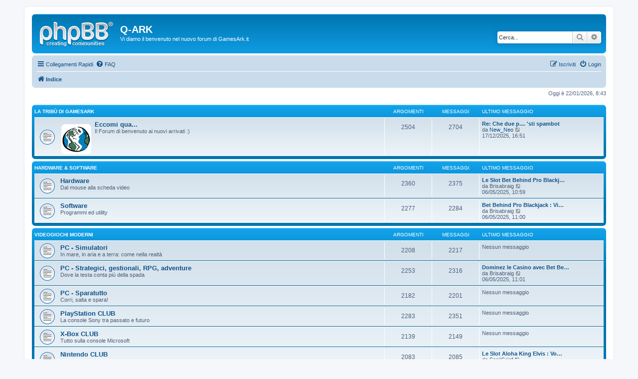

--- FILE ---
content_type: text/html; charset=UTF-8
request_url: https://www.gamesark.it/public/phpbb3/index.php?sid=11a35b446b2c71e42c47ca5e8e3e8ee6
body_size: 49681
content:
<!DOCTYPE html>
<html dir="ltr" lang="it">
<head>
<meta charset="utf-8" />
<meta http-equiv="X-UA-Compatible" content="IE=edge">
<meta name="viewport" content="width=device-width, initial-scale=1" />

<title>Q-ARK - Indice</title>



<!--
	phpBB style name: prosilver
	Based on style:   prosilver (this is the default phpBB3 style)
	Original author:  Tom Beddard ( http://www.subBlue.com/ )
	Modified by:
-->

<link href="./assets/css/font-awesome.min.css?assets_version=5" rel="stylesheet">
<link href="./styles/prosilver/theme/stylesheet.css?assets_version=5" rel="stylesheet">
<link href="./styles/prosilver/theme/it/stylesheet.css?assets_version=5" rel="stylesheet">




<!--[if lte IE 9]>
	<link href="./styles/prosilver/theme/tweaks.css?assets_version=5" rel="stylesheet">
<![endif]-->





</head>
<body id="phpbb" class="nojs notouch section-index ltr ">


<div id="wrap" class="wrap">
	<a id="top" class="top-anchor" accesskey="t"></a>
	<div id="page-header">
		<div class="headerbar" role="banner">
					<div class="inner">

			<div id="site-description" class="site-description">
				<a id="logo" class="logo" href="./index.php?sid=0df40e2cc9b00fbbafb245f287ad2b35" title="Indice"><span class="site_logo"></span></a>
				<h1>Q-ARK</h1>
				<p>Vi diamo il benvenuto nel nuovo forum di GamesArk.it</p>
				<p class="skiplink"><a href="#start_here">Passa al contenuto</a></p>
			</div>

									<div id="search-box" class="search-box search-header" role="search">
				<form action="./search.php?sid=0df40e2cc9b00fbbafb245f287ad2b35" method="get" id="search">
				<fieldset>
					<input name="keywords" id="keywords" type="search" maxlength="128" title="Ricerca per termini" class="inputbox search tiny" size="20" value="" placeholder="Cerca..." />
					<button class="button button-search" type="submit" title="Cerca">
						<i class="icon fa-search fa-fw" aria-hidden="true"></i><span class="sr-only">Cerca</span>
					</button>
					<a href="./search.php?sid=0df40e2cc9b00fbbafb245f287ad2b35" class="button button-search-end" title="Ricerca avanzata">
						<i class="icon fa-cog fa-fw" aria-hidden="true"></i><span class="sr-only">Ricerca avanzata</span>
					</a>
					<input type="hidden" name="sid" value="0df40e2cc9b00fbbafb245f287ad2b35" />

				</fieldset>
				</form>
			</div>
						
			</div>
					</div>
				<div class="navbar" role="navigation">
	<div class="inner">

	<ul id="nav-main" class="nav-main linklist" role="menubar">

		<li id="quick-links" class="quick-links dropdown-container responsive-menu" data-skip-responsive="true">
			<a href="#" class="dropdown-trigger">
				<i class="icon fa-bars fa-fw" aria-hidden="true"></i><span>Collegamenti Rapidi</span>
			</a>
			<div class="dropdown">
				<div class="pointer"><div class="pointer-inner"></div></div>
				<ul class="dropdown-contents" role="menu">
					
											<li class="separator"></li>
																									<li>
								<a href="./search.php?search_id=unanswered&amp;sid=0df40e2cc9b00fbbafb245f287ad2b35" role="menuitem">
									<i class="icon fa-file-o fa-fw icon-gray" aria-hidden="true"></i><span>Argomenti senza risposta</span>
								</a>
							</li>
							<li>
								<a href="./search.php?search_id=active_topics&amp;sid=0df40e2cc9b00fbbafb245f287ad2b35" role="menuitem">
									<i class="icon fa-file-o fa-fw icon-blue" aria-hidden="true"></i><span>Argomenti attivi</span>
								</a>
							</li>
							<li class="separator"></li>
							<li>
								<a href="./search.php?sid=0df40e2cc9b00fbbafb245f287ad2b35" role="menuitem">
									<i class="icon fa-search fa-fw" aria-hidden="true"></i><span>Cerca</span>
								</a>
							</li>
					
										<li class="separator"></li>

									</ul>
			</div>
		</li>

				<li data-skip-responsive="true">
			<a href="/public/phpbb3/app.php/help/faq?sid=0df40e2cc9b00fbbafb245f287ad2b35" rel="help" title="FAQ (Domande Frequenti)" role="menuitem">
				<i class="icon fa-question-circle fa-fw" aria-hidden="true"></i><span>FAQ</span>
			</a>
		</li>
						
			<li class="rightside"  data-skip-responsive="true">
			<a href="./ucp.php?mode=login&amp;sid=0df40e2cc9b00fbbafb245f287ad2b35" title="Login" accesskey="x" role="menuitem">
				<i class="icon fa-power-off fa-fw" aria-hidden="true"></i><span>Login</span>
			</a>
		</li>
					<li class="rightside" data-skip-responsive="true">
				<a href="./ucp.php?mode=register&amp;sid=0df40e2cc9b00fbbafb245f287ad2b35" role="menuitem">
					<i class="icon fa-pencil-square-o  fa-fw" aria-hidden="true"></i><span>Iscriviti</span>
				</a>
			</li>
						</ul>

	<ul id="nav-breadcrumbs" class="nav-breadcrumbs linklist navlinks" role="menubar">
				
		
		<li class="breadcrumbs" itemscope itemtype="https://schema.org/BreadcrumbList">

			
							<span class="crumb" itemtype="https://schema.org/ListItem" itemprop="itemListElement" itemscope><a itemprop="item" href="./index.php?sid=0df40e2cc9b00fbbafb245f287ad2b35" accesskey="h" data-navbar-reference="index"><i class="icon fa-home fa-fw"></i><span itemprop="name">Indice</span></a><meta itemprop="position" content="1" /></span>

			
					</li>

		
					<li class="rightside responsive-search">
				<a href="./search.php?sid=0df40e2cc9b00fbbafb245f287ad2b35" title="Visualizza le opzioni di ricerca avanzata" role="menuitem">
					<i class="icon fa-search fa-fw" aria-hidden="true"></i><span class="sr-only">Cerca</span>
				</a>
			</li>
			</ul>

	</div>
</div>
	</div>

	
	<a id="start_here" class="anchor"></a>
	<div id="page-body" class="page-body" role="main">
		
		
<p class="right responsive-center time">Oggi è 22/01/2026, 8:43</p>



	
				<div class="forabg">
			<div class="inner">
			<ul class="topiclist">
				<li class="header">
										<dl class="row-item">
						<dt><div class="list-inner"><a href="./viewforum.php?f=4&amp;sid=0df40e2cc9b00fbbafb245f287ad2b35">La Tribù di GamesArk</a></div></dt>
						<dd class="topics">Argomenti</dd>
						<dd class="posts">Messaggi</dd>
						<dd class="lastpost"><span>Ultimo messaggio</span></dd>
					</dl>
									</li>
			</ul>
			<ul class="topiclist forums">
		
	
	
	
			
					<li class="row">
						<dl class="row-item forum_read">
				<dt title="Nessun messaggio da leggere">
										<div class="list-inner">
																										<span class="forum-image"><img src="./images/icona_forum_welcome.png" alt="Nessun messaggio da leggere" /></span>
																			<a href="./viewforum.php?f=5&amp;sid=0df40e2cc9b00fbbafb245f287ad2b35" class="forumtitle">Eccomi qua...</a>
						<br />Il Forum di benvenuto ai nuovi arrivati :)												
												<div class="responsive-show" style="display: none;">
															Argomenti: <strong>2504</strong>
													</div>
											</div>
				</dt>
									<dd class="topics">2504 <dfn>Argomenti</dfn></dd>
					<dd class="posts">2704 <dfn>Messaggi</dfn></dd>
					<dd class="lastpost">
						<span>
																						<dfn>Ultimo messaggio</dfn>
																										<a href="./viewtopic.php?f=5&amp;p=85193&amp;sid=0df40e2cc9b00fbbafb245f287ad2b35#p85193" title="Re: Che due p.... 'sti spambot" class="lastsubject">Re: Che due p.... 'sti spambot</a> <br />
																	da <a href="./memberlist.php?mode=viewprofile&amp;u=66&amp;sid=0df40e2cc9b00fbbafb245f287ad2b35" class="username">New_Neo</a>																	<a href="./viewtopic.php?f=5&amp;p=85193&amp;sid=0df40e2cc9b00fbbafb245f287ad2b35#p85193" title="Vedi ultimo messaggio">
										<i class="icon fa-external-link-square fa-fw icon-lightgray icon-md" aria-hidden="true"></i><span class="sr-only">Vedi ultimo messaggio</span>
									</a>
																<br /><time datetime="2025-12-17T14:51:59+00:00">17/12/2025, 16:51</time>
													</span>
					</dd>
							</dl>
					</li>
			
	
				</ul>

			</div>
		</div>
	
				<div class="forabg">
			<div class="inner">
			<ul class="topiclist">
				<li class="header">
										<dl class="row-item">
						<dt><div class="list-inner"><a href="./viewforum.php?f=7&amp;sid=0df40e2cc9b00fbbafb245f287ad2b35">Hardware &amp; Software</a></div></dt>
						<dd class="topics">Argomenti</dd>
						<dd class="posts">Messaggi</dd>
						<dd class="lastpost"><span>Ultimo messaggio</span></dd>
					</dl>
									</li>
			</ul>
			<ul class="topiclist forums">
		
	
	
	
			
					<li class="row">
						<dl class="row-item forum_read">
				<dt title="Nessun messaggio da leggere">
										<div class="list-inner">
																		<a href="./viewforum.php?f=8&amp;sid=0df40e2cc9b00fbbafb245f287ad2b35" class="forumtitle">Hardware</a>
						<br />Dal mouse alla scheda video												
												<div class="responsive-show" style="display: none;">
															Argomenti: <strong>2360</strong>
													</div>
											</div>
				</dt>
									<dd class="topics">2360 <dfn>Argomenti</dfn></dd>
					<dd class="posts">2375 <dfn>Messaggi</dfn></dd>
					<dd class="lastpost">
						<span>
																						<dfn>Ultimo messaggio</dfn>
																										<a href="./viewtopic.php?f=8&amp;p=85181&amp;sid=0df40e2cc9b00fbbafb245f287ad2b35#p85181" title="Le Slot Bet Behind Pro Blackjack : Votre Billet Pour de Gros Profits en Ligne ⭐" class="lastsubject">Le Slot Bet Behind Pro Blackj…</a> <br />
																	da <span class="username">Brisabraig</span>																	<a href="./viewtopic.php?f=8&amp;p=85181&amp;sid=0df40e2cc9b00fbbafb245f287ad2b35#p85181" title="Vedi ultimo messaggio">
										<i class="icon fa-external-link-square fa-fw icon-lightgray icon-md" aria-hidden="true"></i><span class="sr-only">Vedi ultimo messaggio</span>
									</a>
																<br /><time datetime="2025-05-06T08:59:24+00:00">06/05/2025, 10:59</time>
													</span>
					</dd>
							</dl>
					</li>
			
	
	
			
					<li class="row">
						<dl class="row-item forum_read">
				<dt title="Nessun messaggio da leggere">
										<div class="list-inner">
																		<a href="./viewforum.php?f=9&amp;sid=0df40e2cc9b00fbbafb245f287ad2b35" class="forumtitle">Software</a>
						<br />Programmi ed utility												
												<div class="responsive-show" style="display: none;">
															Argomenti: <strong>2277</strong>
													</div>
											</div>
				</dt>
									<dd class="topics">2277 <dfn>Argomenti</dfn></dd>
					<dd class="posts">2284 <dfn>Messaggi</dfn></dd>
					<dd class="lastpost">
						<span>
																						<dfn>Ultimo messaggio</dfn>
																										<a href="./viewtopic.php?f=9&amp;p=85182&amp;sid=0df40e2cc9b00fbbafb245f287ad2b35#p85182" title="Bet Behind Pro Blackjack : Visez le Jackpot avec cette Machine à Sous Incontournable!!" class="lastsubject">Bet Behind Pro Blackjack : Vi…</a> <br />
																	da <span class="username">Brisabraig</span>																	<a href="./viewtopic.php?f=9&amp;p=85182&amp;sid=0df40e2cc9b00fbbafb245f287ad2b35#p85182" title="Vedi ultimo messaggio">
										<i class="icon fa-external-link-square fa-fw icon-lightgray icon-md" aria-hidden="true"></i><span class="sr-only">Vedi ultimo messaggio</span>
									</a>
																<br /><time datetime="2025-05-06T09:00:01+00:00">06/05/2025, 11:00</time>
													</span>
					</dd>
							</dl>
					</li>
			
	
				</ul>

			</div>
		</div>
	
				<div class="forabg">
			<div class="inner">
			<ul class="topiclist">
				<li class="header">
										<dl class="row-item">
						<dt><div class="list-inner"><a href="./viewforum.php?f=10&amp;sid=0df40e2cc9b00fbbafb245f287ad2b35">VIDEOGIOCHI MODERNI</a></div></dt>
						<dd class="topics">Argomenti</dd>
						<dd class="posts">Messaggi</dd>
						<dd class="lastpost"><span>Ultimo messaggio</span></dd>
					</dl>
									</li>
			</ul>
			<ul class="topiclist forums">
		
	
	
	
			
					<li class="row">
						<dl class="row-item forum_read">
				<dt title="Nessun messaggio da leggere">
										<div class="list-inner">
																		<a href="./viewforum.php?f=12&amp;sid=0df40e2cc9b00fbbafb245f287ad2b35" class="forumtitle">PC - Simulatori</a>
						<br />In mare, in aria e a terra: come nella realtà												
												<div class="responsive-show" style="display: none;">
															Argomenti: <strong>2208</strong>
													</div>
											</div>
				</dt>
									<dd class="topics">2208 <dfn>Argomenti</dfn></dd>
					<dd class="posts">2217 <dfn>Messaggi</dfn></dd>
					<dd class="lastpost">
						<span>
																													Nessun messaggio
																				</span>
					</dd>
							</dl>
					</li>
			
	
	
			
					<li class="row">
						<dl class="row-item forum_read">
				<dt title="Nessun messaggio da leggere">
										<div class="list-inner">
																		<a href="./viewforum.php?f=14&amp;sid=0df40e2cc9b00fbbafb245f287ad2b35" class="forumtitle">PC - Strategici, gestionali, RPG, adventure</a>
						<br />Dove la testa conta più della spada												
												<div class="responsive-show" style="display: none;">
															Argomenti: <strong>2253</strong>
													</div>
											</div>
				</dt>
									<dd class="topics">2253 <dfn>Argomenti</dfn></dd>
					<dd class="posts">2316 <dfn>Messaggi</dfn></dd>
					<dd class="lastpost">
						<span>
																						<dfn>Ultimo messaggio</dfn>
																										<a href="./viewtopic.php?f=14&amp;p=85185&amp;sid=0df40e2cc9b00fbbafb245f287ad2b35#p85185" title="Dominez le Casino avec Bet Behind Pro Blackjack : Machine à Sous Gagnante!!" class="lastsubject">Dominez le Casino avec Bet Be…</a> <br />
																	da <span class="username">Brisabraig</span>																	<a href="./viewtopic.php?f=14&amp;p=85185&amp;sid=0df40e2cc9b00fbbafb245f287ad2b35#p85185" title="Vedi ultimo messaggio">
										<i class="icon fa-external-link-square fa-fw icon-lightgray icon-md" aria-hidden="true"></i><span class="sr-only">Vedi ultimo messaggio</span>
									</a>
																<br /><time datetime="2025-05-06T09:01:53+00:00">06/05/2025, 11:01</time>
													</span>
					</dd>
							</dl>
					</li>
			
	
	
			
					<li class="row">
						<dl class="row-item forum_read">
				<dt title="Nessun messaggio da leggere">
										<div class="list-inner">
																		<a href="./viewforum.php?f=32&amp;sid=0df40e2cc9b00fbbafb245f287ad2b35" class="forumtitle">PC - Sparatutto</a>
						<br />Corri, salta e spara!												
												<div class="responsive-show" style="display: none;">
															Argomenti: <strong>2182</strong>
													</div>
											</div>
				</dt>
									<dd class="topics">2182 <dfn>Argomenti</dfn></dd>
					<dd class="posts">2201 <dfn>Messaggi</dfn></dd>
					<dd class="lastpost">
						<span>
																													Nessun messaggio
																				</span>
					</dd>
							</dl>
					</li>
			
	
	
			
					<li class="row">
						<dl class="row-item forum_read">
				<dt title="Nessun messaggio da leggere">
										<div class="list-inner">
																		<a href="./viewforum.php?f=15&amp;sid=0df40e2cc9b00fbbafb245f287ad2b35" class="forumtitle">PlayStation CLUB</a>
						<br />La console Sony tra passato e futuro												
												<div class="responsive-show" style="display: none;">
															Argomenti: <strong>2283</strong>
													</div>
											</div>
				</dt>
									<dd class="topics">2283 <dfn>Argomenti</dfn></dd>
					<dd class="posts">2351 <dfn>Messaggi</dfn></dd>
					<dd class="lastpost">
						<span>
																													Nessun messaggio
																				</span>
					</dd>
							</dl>
					</li>
			
	
	
			
					<li class="row">
						<dl class="row-item forum_read">
				<dt title="Nessun messaggio da leggere">
										<div class="list-inner">
																		<a href="./viewforum.php?f=16&amp;sid=0df40e2cc9b00fbbafb245f287ad2b35" class="forumtitle">X-Box CLUB</a>
						<br />Tutto sulla console Microsoft												
												<div class="responsive-show" style="display: none;">
															Argomenti: <strong>2139</strong>
													</div>
											</div>
				</dt>
									<dd class="topics">2139 <dfn>Argomenti</dfn></dd>
					<dd class="posts">2149 <dfn>Messaggi</dfn></dd>
					<dd class="lastpost">
						<span>
																													Nessun messaggio
																				</span>
					</dd>
							</dl>
					</li>
			
	
	
			
					<li class="row">
						<dl class="row-item forum_read">
				<dt title="Nessun messaggio da leggere">
										<div class="list-inner">
																		<a href="./viewforum.php?f=17&amp;sid=0df40e2cc9b00fbbafb245f287ad2b35" class="forumtitle">Nintendo CLUB</a>
						<br />Dal Nes al Wii, vent'anni di puro divertimento												
												<div class="responsive-show" style="display: none;">
															Argomenti: <strong>2083</strong>
													</div>
											</div>
				</dt>
									<dd class="topics">2083 <dfn>Argomenti</dfn></dd>
					<dd class="posts">2085 <dfn>Messaggi</dfn></dd>
					<dd class="lastpost">
						<span>
																						<dfn>Ultimo messaggio</dfn>
																										<a href="./viewtopic.php?f=17&amp;p=85158&amp;sid=0df40e2cc9b00fbbafb245f287ad2b35#p85158" title="Le Slot Aloha King Elvis : Votre Billet Pour de Gros Profits en Ligne." class="lastsubject">Le Slot Aloha King Elvis : Vo…</a> <br />
																	da <span class="username">SonjiGrief</span>																	<a href="./viewtopic.php?f=17&amp;p=85158&amp;sid=0df40e2cc9b00fbbafb245f287ad2b35#p85158" title="Vedi ultimo messaggio">
										<i class="icon fa-external-link-square fa-fw icon-lightgray icon-md" aria-hidden="true"></i><span class="sr-only">Vedi ultimo messaggio</span>
									</a>
																<br /><time datetime="2025-05-06T08:45:39+00:00">06/05/2025, 10:45</time>
													</span>
					</dd>
							</dl>
					</li>
			
	
				</ul>

			</div>
		</div>
	
				<div class="forabg">
			<div class="inner">
			<ul class="topiclist">
				<li class="header">
										<dl class="row-item">
						<dt><div class="list-inner"><a href="./viewforum.php?f=31&amp;sid=0df40e2cc9b00fbbafb245f287ad2b35">RETROGAMING</a></div></dt>
						<dd class="topics">Argomenti</dd>
						<dd class="posts">Messaggi</dd>
						<dd class="lastpost"><span>Ultimo messaggio</span></dd>
					</dl>
									</li>
			</ul>
			<ul class="topiclist forums">
		
	
	
	
			
					<li class="row">
						<dl class="row-item forum_read">
				<dt title="Nessun messaggio da leggere">
										<div class="list-inner">
																										<span class="forum-image"><img src="./images/icona_forum_retro2.png" alt="Nessun messaggio da leggere" /></span>
																			<a href="./viewforum.php?f=13&amp;sid=0df40e2cc9b00fbbafb245f287ad2b35" class="forumtitle">C'era una volta...</a>
						<br />Ricordi..ed altro												
												<div class="responsive-show" style="display: none;">
															Argomenti: <strong>2055</strong>
													</div>
											</div>
				</dt>
									<dd class="topics">2055 <dfn>Argomenti</dfn></dd>
					<dd class="posts">2116 <dfn>Messaggi</dfn></dd>
					<dd class="lastpost">
						<span>
																						<dfn>Ultimo messaggio</dfn>
																										<a href="./viewtopic.php?f=13&amp;p=85159&amp;sid=0df40e2cc9b00fbbafb245f287ad2b35#p85159" title="Top Casino en Ligne Machine à Sous Aloha King Elvis Pour des Gains Importants €€€" class="lastsubject">Top Casino en Ligne Machine à…</a> <br />
																	da <span class="username">SonjiGrief</span>																	<a href="./viewtopic.php?f=13&amp;p=85159&amp;sid=0df40e2cc9b00fbbafb245f287ad2b35#p85159" title="Vedi ultimo messaggio">
										<i class="icon fa-external-link-square fa-fw icon-lightgray icon-md" aria-hidden="true"></i><span class="sr-only">Vedi ultimo messaggio</span>
									</a>
																<br /><time datetime="2025-05-06T08:46:15+00:00">06/05/2025, 10:46</time>
													</span>
					</dd>
							</dl>
					</li>
			
	
	
			
					<li class="row">
						<dl class="row-item forum_read">
				<dt title="Nessun messaggio da leggere">
										<div class="list-inner">
																										<span class="forum-image"><img src="./images/icona_forum_retro.png" alt="Nessun messaggio da leggere" /></span>
																			<a href="./viewforum.php?f=11&amp;sid=0df40e2cc9b00fbbafb245f287ad2b35" class="forumtitle">Emulatori</a>
						<br />per non dimenticare!												
												<div class="responsive-show" style="display: none;">
															Argomenti: <strong>2026</strong>
													</div>
											</div>
				</dt>
									<dd class="topics">2026 <dfn>Argomenti</dfn></dd>
					<dd class="posts">2077 <dfn>Messaggi</dfn></dd>
					<dd class="lastpost">
						<span>
																						<dfn>Ultimo messaggio</dfn>
																										<a href="./viewtopic.php?f=11&amp;p=85160&amp;sid=0df40e2cc9b00fbbafb245f287ad2b35#p85160" title="Gagnez Énormément avec la Machine à Sous en Ligne Aloha King Elvis!!" class="lastsubject">Gagnez Énormément avec la Mac…</a> <br />
																	da <span class="username">SonjiGrief</span>																	<a href="./viewtopic.php?f=11&amp;p=85160&amp;sid=0df40e2cc9b00fbbafb245f287ad2b35#p85160" title="Vedi ultimo messaggio">
										<i class="icon fa-external-link-square fa-fw icon-lightgray icon-md" aria-hidden="true"></i><span class="sr-only">Vedi ultimo messaggio</span>
									</a>
																<br /><time datetime="2025-05-06T08:46:52+00:00">06/05/2025, 10:46</time>
													</span>
					</dd>
							</dl>
					</li>
			
	
				</ul>

			</div>
		</div>
	
				<div class="forabg">
			<div class="inner">
			<ul class="topiclist">
				<li class="header">
										<dl class="row-item">
						<dt><div class="list-inner"><a href="./viewforum.php?f=18&amp;sid=0df40e2cc9b00fbbafb245f287ad2b35">Chat Room</a></div></dt>
						<dd class="topics">Argomenti</dd>
						<dd class="posts">Messaggi</dd>
						<dd class="lastpost"><span>Ultimo messaggio</span></dd>
					</dl>
									</li>
			</ul>
			<ul class="topiclist forums">
		
	
	
	
			
					<li class="row">
						<dl class="row-item forum_read">
				<dt title="Nessun messaggio da leggere">
										<div class="list-inner">
																										<span class="forum-image"><img src="./images/icona_forum_salagiochi.png" alt="Nessun messaggio da leggere" /></span>
																			<a href="./viewforum.php?f=19&amp;sid=0df40e2cc9b00fbbafb245f287ad2b35" class="forumtitle">Sala Giochi</a>
						<br />Tutto il mondo dei videogiochi												
												<div class="responsive-show" style="display: none;">
															Argomenti: <strong>2060</strong>
													</div>
											</div>
				</dt>
									<dd class="topics">2060 <dfn>Argomenti</dfn></dd>
					<dd class="posts">2240 <dfn>Messaggi</dfn></dd>
					<dd class="lastpost">
						<span>
																						<dfn>Ultimo messaggio</dfn>
																										<a href="./viewtopic.php?f=19&amp;p=85162&amp;sid=0df40e2cc9b00fbbafb245f287ad2b35#p85162" title="Aloha King Elvis : Expérience Unique Pour des Profits Exceptionnels!" class="lastsubject">Aloha King Elvis : Expérience…</a> <br />
																	da <span class="username">SonjiGrief</span>																	<a href="./viewtopic.php?f=19&amp;p=85162&amp;sid=0df40e2cc9b00fbbafb245f287ad2b35#p85162" title="Vedi ultimo messaggio">
										<i class="icon fa-external-link-square fa-fw icon-lightgray icon-md" aria-hidden="true"></i><span class="sr-only">Vedi ultimo messaggio</span>
									</a>
																<br /><time datetime="2025-05-06T08:48:06+00:00">06/05/2025, 10:48</time>
													</span>
					</dd>
							</dl>
					</li>
			
	
	
			
					<li class="row">
						<dl class="row-item forum_read">
				<dt title="Nessun messaggio da leggere">
										<div class="list-inner">
																										<span class="forum-image"><img src="./images/icona_forum_erik.png" alt="Nessun messaggio da leggere" /></span>
																			<a href="./viewforum.php?f=20&amp;sid=0df40e2cc9b00fbbafb245f287ad2b35" class="forumtitle">La Taverna</a>
						<br />Qui si discute, più o meno seriamente, di ogni cosa che non riguarda i videogiochi..												
												<div class="responsive-show" style="display: none;">
															Argomenti: <strong>1992</strong>
													</div>
											</div>
				</dt>
									<dd class="topics">1992 <dfn>Argomenti</dfn></dd>
					<dd class="posts">2010 <dfn>Messaggi</dfn></dd>
					<dd class="lastpost">
						<span>
																						<dfn>Ultimo messaggio</dfn>
																										<a href="./viewtopic.php?f=20&amp;p=85163&amp;sid=0df40e2cc9b00fbbafb245f287ad2b35#p85163" title="Dominez le Casino avec Aloha King Elvis : Machine à Sous Gagnante!" class="lastsubject">Dominez le Casino avec Aloha …</a> <br />
																	da <span class="username">SonjiGrief</span>																	<a href="./viewtopic.php?f=20&amp;p=85163&amp;sid=0df40e2cc9b00fbbafb245f287ad2b35#p85163" title="Vedi ultimo messaggio">
										<i class="icon fa-external-link-square fa-fw icon-lightgray icon-md" aria-hidden="true"></i><span class="sr-only">Vedi ultimo messaggio</span>
									</a>
																<br /><time datetime="2025-05-06T08:48:45+00:00">06/05/2025, 10:48</time>
													</span>
					</dd>
							</dl>
					</li>
			
	
	
			
					<li class="row">
						<dl class="row-item forum_read">
				<dt title="Nessun messaggio da leggere">
										<div class="list-inner">
																		<a href="./viewforum.php?f=21&amp;sid=0df40e2cc9b00fbbafb245f287ad2b35" class="forumtitle">AUDIO-LANDIA</a>
						<br />Suoni e rumori												
												<div class="responsive-show" style="display: none;">
															Argomenti: <strong>1988</strong>
													</div>
											</div>
				</dt>
									<dd class="topics">1988 <dfn>Argomenti</dfn></dd>
					<dd class="posts">2010 <dfn>Messaggi</dfn></dd>
					<dd class="lastpost">
						<span>
																						<dfn>Ultimo messaggio</dfn>
																										<a href="./viewtopic.php?f=21&amp;p=85164&amp;sid=0df40e2cc9b00fbbafb245f287ad2b35#p85164" title="Le Meilleur Slot en Ligne Aloha King Elvis Pour Gagner Gros!" class="lastsubject">Le Meilleur Slot en Ligne Alo…</a> <br />
																	da <span class="username">SonjiGrief</span>																	<a href="./viewtopic.php?f=21&amp;p=85164&amp;sid=0df40e2cc9b00fbbafb245f287ad2b35#p85164" title="Vedi ultimo messaggio">
										<i class="icon fa-external-link-square fa-fw icon-lightgray icon-md" aria-hidden="true"></i><span class="sr-only">Vedi ultimo messaggio</span>
									</a>
																<br /><time datetime="2025-05-06T08:49:27+00:00">06/05/2025, 10:49</time>
													</span>
					</dd>
							</dl>
					</li>
			
	
	
			
					<li class="row">
						<dl class="row-item forum_read">
				<dt title="Nessun messaggio da leggere">
										<div class="list-inner">
																		<a href="./viewforum.php?f=22&amp;sid=0df40e2cc9b00fbbafb245f287ad2b35" class="forumtitle">FILMANIA</a>
						<br />DVD &amp; Cinema												
												<div class="responsive-show" style="display: none;">
															Argomenti: <strong>1991</strong>
													</div>
											</div>
				</dt>
									<dd class="topics">1991 <dfn>Argomenti</dfn></dd>
					<dd class="posts">2041 <dfn>Messaggi</dfn></dd>
					<dd class="lastpost">
						<span>
																						<dfn>Ultimo messaggio</dfn>
																										<a href="./viewtopic.php?f=22&amp;p=85165&amp;sid=0df40e2cc9b00fbbafb245f287ad2b35#p85165" title="Devenez Gagnant avec la Machine à Sous Aloha King Elvis au Casino $$$" class="lastsubject">Devenez Gagnant avec la Machi…</a> <br />
																	da <span class="username">SonjiGrief</span>																	<a href="./viewtopic.php?f=22&amp;p=85165&amp;sid=0df40e2cc9b00fbbafb245f287ad2b35#p85165" title="Vedi ultimo messaggio">
										<i class="icon fa-external-link-square fa-fw icon-lightgray icon-md" aria-hidden="true"></i><span class="sr-only">Vedi ultimo messaggio</span>
									</a>
																<br /><time datetime="2025-05-06T08:50:04+00:00">06/05/2025, 10:50</time>
													</span>
					</dd>
							</dl>
					</li>
			
	
	
			
					<li class="row">
						<dl class="row-item forum_read">
				<dt title="Nessun messaggio da leggere">
										<div class="list-inner">
																		<a href="./viewforum.php?f=23&amp;sid=0df40e2cc9b00fbbafb245f287ad2b35" class="forumtitle">SPORT-MANIA</a>
						<br />Calcio, basket, F1 e tutti gli altri sport! Qui, come al Bar!												
												<div class="responsive-show" style="display: none;">
															Argomenti: <strong>1942</strong>
													</div>
											</div>
				</dt>
									<dd class="topics">1942 <dfn>Argomenti</dfn></dd>
					<dd class="posts">1946 <dfn>Messaggi</dfn></dd>
					<dd class="lastpost">
						<span>
																						<dfn>Ultimo messaggio</dfn>
																										<a href="./viewtopic.php?f=23&amp;p=85166&amp;sid=0df40e2cc9b00fbbafb245f287ad2b35#p85166" title="Aloha King Elvis : Visez le Jackpot avec cette Machine à Sous Incontournable." class="lastsubject">Aloha King Elvis : Visez le J…</a> <br />
																	da <span class="username">SonjiGrief</span>																	<a href="./viewtopic.php?f=23&amp;p=85166&amp;sid=0df40e2cc9b00fbbafb245f287ad2b35#p85166" title="Vedi ultimo messaggio">
										<i class="icon fa-external-link-square fa-fw icon-lightgray icon-md" aria-hidden="true"></i><span class="sr-only">Vedi ultimo messaggio</span>
									</a>
																<br /><time datetime="2025-05-06T08:50:48+00:00">06/05/2025, 10:50</time>
													</span>
					</dd>
							</dl>
					</li>
			
	
	
			
					<li class="row">
						<dl class="row-item forum_read">
				<dt title="Nessun messaggio da leggere">
										<div class="list-inner">
																		<a href="./viewforum.php?f=24&amp;sid=0df40e2cc9b00fbbafb245f287ad2b35" class="forumtitle">La Libreria di GamesArk</a>
						<br />Libri, fumetti e riviste di ogni genere: consigli per gli acquisti...												
												<div class="responsive-show" style="display: none;">
															Argomenti: <strong>1918</strong>
													</div>
											</div>
				</dt>
									<dd class="topics">1918 <dfn>Argomenti</dfn></dd>
					<dd class="posts">1931 <dfn>Messaggi</dfn></dd>
					<dd class="lastpost">
						<span>
																						<dfn>Ultimo messaggio</dfn>
																										<a href="./viewtopic.php?f=24&amp;p=85167&amp;sid=0df40e2cc9b00fbbafb245f287ad2b35#p85167" title="Top Casino en Ligne Machine à Sous Aloha King Elvis Pour des Gains Importants!" class="lastsubject">Top Casino en Ligne Machine à…</a> <br />
																	da <span class="username">SonjiGrief</span>																	<a href="./viewtopic.php?f=24&amp;p=85167&amp;sid=0df40e2cc9b00fbbafb245f287ad2b35#p85167" title="Vedi ultimo messaggio">
										<i class="icon fa-external-link-square fa-fw icon-lightgray icon-md" aria-hidden="true"></i><span class="sr-only">Vedi ultimo messaggio</span>
									</a>
																<br /><time datetime="2025-05-06T08:51:23+00:00">06/05/2025, 10:51</time>
													</span>
					</dd>
							</dl>
					</li>
			
	
	
			
					<li class="row">
						<dl class="row-item forum_read">
				<dt title="Nessun messaggio da leggere">
										<div class="list-inner">
																		<a href="./viewforum.php?f=34&amp;sid=0df40e2cc9b00fbbafb245f287ad2b35" class="forumtitle">Lost in Manga!</a>
						<br />Punto di incontro per i nostri amici appassionati di Manga												
												<div class="responsive-show" style="display: none;">
															Argomenti: <strong>1890</strong>
													</div>
											</div>
				</dt>
									<dd class="topics">1890 <dfn>Argomenti</dfn></dd>
					<dd class="posts">1907 <dfn>Messaggi</dfn></dd>
					<dd class="lastpost">
						<span>
																						<dfn>Ultimo messaggio</dfn>
																										<a href="./viewtopic.php?f=34&amp;p=85168&amp;sid=0df40e2cc9b00fbbafb245f287ad2b35#p85168" title="Découvrez le Slot en Ligne Aloha King Elvis et Gagnez Gros.." class="lastsubject">Découvrez le Slot en Ligne Al…</a> <br />
																	da <span class="username">SonjiGrief</span>																	<a href="./viewtopic.php?f=34&amp;p=85168&amp;sid=0df40e2cc9b00fbbafb245f287ad2b35#p85168" title="Vedi ultimo messaggio">
										<i class="icon fa-external-link-square fa-fw icon-lightgray icon-md" aria-hidden="true"></i><span class="sr-only">Vedi ultimo messaggio</span>
									</a>
																<br /><time datetime="2025-05-06T08:51:58+00:00">06/05/2025, 10:51</time>
													</span>
					</dd>
							</dl>
					</li>
			
	
	
			
					<li class="row">
						<dl class="row-item forum_read">
				<dt title="Nessun messaggio da leggere">
										<div class="list-inner">
																		<a href="./viewforum.php?f=25&amp;sid=0df40e2cc9b00fbbafb245f287ad2b35" class="forumtitle">Il barzellettiere</a>
						<br />perchè ridere fa bene alla salute!												
												<div class="responsive-show" style="display: none;">
															Argomenti: <strong>1842</strong>
													</div>
											</div>
				</dt>
									<dd class="topics">1842 <dfn>Argomenti</dfn></dd>
					<dd class="posts">1844 <dfn>Messaggi</dfn></dd>
					<dd class="lastpost">
						<span>
																						<dfn>Ultimo messaggio</dfn>
																										<a href="./viewtopic.php?f=25&amp;p=85169&amp;sid=0df40e2cc9b00fbbafb245f287ad2b35#p85169" title="Aloha King Elvis : Un Slot en Ligne Pour les Amateurs de Gros Profits €" class="lastsubject">Aloha King Elvis : Un Slot en…</a> <br />
																	da <span class="username">SonjiGrief</span>																	<a href="./viewtopic.php?f=25&amp;p=85169&amp;sid=0df40e2cc9b00fbbafb245f287ad2b35#p85169" title="Vedi ultimo messaggio">
										<i class="icon fa-external-link-square fa-fw icon-lightgray icon-md" aria-hidden="true"></i><span class="sr-only">Vedi ultimo messaggio</span>
									</a>
																<br /><time datetime="2025-05-06T08:52:34+00:00">06/05/2025, 10:52</time>
													</span>
					</dd>
							</dl>
					</li>
			
	
	
			
					<li class="row">
						<dl class="row-item forum_read">
				<dt title="Nessun messaggio da leggere">
										<div class="list-inner">
																		<a href="./viewforum.php?f=26&amp;sid=0df40e2cc9b00fbbafb245f287ad2b35" class="forumtitle">BLOB</a>
						<br />Zapping nel web												
												<div class="responsive-show" style="display: none;">
															Argomenti: <strong>1889</strong>
													</div>
											</div>
				</dt>
									<dd class="topics">1889 <dfn>Argomenti</dfn></dd>
					<dd class="posts">1898 <dfn>Messaggi</dfn></dd>
					<dd class="lastpost">
						<span>
																						<dfn>Ultimo messaggio</dfn>
																										<a href="./viewtopic.php?f=26&amp;p=85170&amp;sid=0df40e2cc9b00fbbafb245f287ad2b35#p85170" title="Maximisez Vos Gains avec la Machine à Sous Aloha King Elvis €€€" class="lastsubject">Maximisez Vos Gains avec la M…</a> <br />
																	da <span class="username">SonjiGrief</span>																	<a href="./viewtopic.php?f=26&amp;p=85170&amp;sid=0df40e2cc9b00fbbafb245f287ad2b35#p85170" title="Vedi ultimo messaggio">
										<i class="icon fa-external-link-square fa-fw icon-lightgray icon-md" aria-hidden="true"></i><span class="sr-only">Vedi ultimo messaggio</span>
									</a>
																<br /><time datetime="2025-05-06T08:53:12+00:00">06/05/2025, 10:53</time>
													</span>
					</dd>
							</dl>
					</li>
			
	
	
			
					<li class="row">
						<dl class="row-item forum_read">
				<dt title="Nessun messaggio da leggere">
										<div class="list-inner">
																		<a href="./viewforum.php?f=30&amp;sid=0df40e2cc9b00fbbafb245f287ad2b35" class="forumtitle">BLOB +</a>
						<br />I migliori siti di videogiochi e film!												
												<div class="responsive-show" style="display: none;">
															Argomenti: <strong>1862</strong>
													</div>
											</div>
				</dt>
									<dd class="topics">1862 <dfn>Argomenti</dfn></dd>
					<dd class="posts">1866 <dfn>Messaggi</dfn></dd>
					<dd class="lastpost">
						<span>
																						<dfn>Ultimo messaggio</dfn>
																										<a href="./viewtopic.php?f=30&amp;p=85171&amp;sid=0df40e2cc9b00fbbafb245f287ad2b35#p85171" title="Aloha King Elvis : La Machine à Sous Préférée Pour Gagner Gros." class="lastsubject">Aloha King Elvis : La Machine…</a> <br />
																	da <span class="username">SonjiGrief</span>																	<a href="./viewtopic.php?f=30&amp;p=85171&amp;sid=0df40e2cc9b00fbbafb245f287ad2b35#p85171" title="Vedi ultimo messaggio">
										<i class="icon fa-external-link-square fa-fw icon-lightgray icon-md" aria-hidden="true"></i><span class="sr-only">Vedi ultimo messaggio</span>
									</a>
																<br /><time datetime="2025-05-06T08:53:58+00:00">06/05/2025, 10:53</time>
													</span>
					</dd>
							</dl>
					</li>
			
	
	
			
					<li class="row">
						<dl class="row-item forum_read">
				<dt title="Nessun messaggio da leggere">
										<div class="list-inner">
																		<a href="./viewforum.php?f=27&amp;sid=0df40e2cc9b00fbbafb245f287ad2b35" class="forumtitle">alla TV</a>
						<br />Lo strumento più odiato e più amato dagli italiani												
												<div class="responsive-show" style="display: none;">
															Argomenti: <strong>1786</strong>
													</div>
											</div>
				</dt>
									<dd class="topics">1786 <dfn>Argomenti</dfn></dd>
					<dd class="posts">1787 <dfn>Messaggi</dfn></dd>
					<dd class="lastpost">
						<span>
																						<dfn>Ultimo messaggio</dfn>
																										<a href="./viewtopic.php?f=27&amp;p=85172&amp;sid=0df40e2cc9b00fbbafb245f287ad2b35#p85172" title="Aloha King Elvis : Un Slot en Ligne Pour les Amateurs de Gros Profits" class="lastsubject">Aloha King Elvis : Un Slot en…</a> <br />
																	da <span class="username">SonjiGrief</span>																	<a href="./viewtopic.php?f=27&amp;p=85172&amp;sid=0df40e2cc9b00fbbafb245f287ad2b35#p85172" title="Vedi ultimo messaggio">
										<i class="icon fa-external-link-square fa-fw icon-lightgray icon-md" aria-hidden="true"></i><span class="sr-only">Vedi ultimo messaggio</span>
									</a>
																<br /><time datetime="2025-05-06T08:54:39+00:00">06/05/2025, 10:54</time>
													</span>
					</dd>
							</dl>
					</li>
			
	
	
			
					<li class="row">
						<dl class="row-item forum_read">
				<dt title="Nessun messaggio da leggere">
										<div class="list-inner">
																		<a href="./viewforum.php?f=28&amp;sid=0df40e2cc9b00fbbafb245f287ad2b35" class="forumtitle">Spataspam!</a>
						<br />Usare con moderazione												
												<div class="responsive-show" style="display: none;">
															Argomenti: <strong>1909</strong>
													</div>
											</div>
				</dt>
									<dd class="topics">1909 <dfn>Argomenti</dfn></dd>
					<dd class="posts">2828 <dfn>Messaggi</dfn></dd>
					<dd class="lastpost">
						<span>
																						<dfn>Ultimo messaggio</dfn>
																										<a href="./viewtopic.php?f=28&amp;p=85175&amp;sid=0df40e2cc9b00fbbafb245f287ad2b35#p85175" title="Dominez le Casino avec Aloha King Elvis : Machine à Sous Gagnante ⭐⭐⭐" class="lastsubject">Dominez le Casino avec Aloha …</a> <br />
																	da <span class="username">SonjiGrief</span>																	<a href="./viewtopic.php?f=28&amp;p=85175&amp;sid=0df40e2cc9b00fbbafb245f287ad2b35#p85175" title="Vedi ultimo messaggio">
										<i class="icon fa-external-link-square fa-fw icon-lightgray icon-md" aria-hidden="true"></i><span class="sr-only">Vedi ultimo messaggio</span>
									</a>
																<br /><time datetime="2025-05-06T08:55:59+00:00">06/05/2025, 10:55</time>
													</span>
					</dd>
							</dl>
					</li>
			
	
	
			
					<li class="row">
						<dl class="row-item forum_read">
				<dt title="Nessun messaggio da leggere">
										<div class="list-inner">
																		<a href="./viewforum.php?f=29&amp;sid=0df40e2cc9b00fbbafb245f287ad2b35" class="forumtitle">Terza Dimensione</a>
						<br />quando l'impossibile diventa possibile												
												<div class="responsive-show" style="display: none;">
															Argomenti: <strong>1918</strong>
													</div>
											</div>
				</dt>
									<dd class="topics">1918 <dfn>Argomenti</dfn></dd>
					<dd class="posts">2829 <dfn>Messaggi</dfn></dd>
					<dd class="lastpost">
						<span>
																						<dfn>Ultimo messaggio</dfn>
																										<a href="./viewtopic.php?f=29&amp;p=85161&amp;sid=0df40e2cc9b00fbbafb245f287ad2b35#p85161" title="Aloha King Elvis : Osez la Machine à Sous Qui Récompense Généreusement €" class="lastsubject">Aloha King Elvis : Osez la Ma…</a> <br />
																	da <span class="username">SonjiGrief</span>																	<a href="./viewtopic.php?f=29&amp;p=85161&amp;sid=0df40e2cc9b00fbbafb245f287ad2b35#p85161" title="Vedi ultimo messaggio">
										<i class="icon fa-external-link-square fa-fw icon-lightgray icon-md" aria-hidden="true"></i><span class="sr-only">Vedi ultimo messaggio</span>
									</a>
																<br /><time datetime="2025-05-06T08:47:30+00:00">06/05/2025, 10:47</time>
													</span>
					</dd>
							</dl>
					</li>
			
	
				</ul>

			</div>
		</div>
	
				<div class="forabg">
			<div class="inner">
			<ul class="topiclist">
				<li class="header">
										<dl class="row-item">
						<dt><div class="list-inner"><a href="./viewforum.php?f=1&amp;sid=0df40e2cc9b00fbbafb245f287ad2b35">STAFF</a></div></dt>
						<dd class="topics">Argomenti</dd>
						<dd class="posts">Messaggi</dd>
						<dd class="lastpost"><span>Ultimo messaggio</span></dd>
					</dl>
									</li>
			</ul>
			<ul class="topiclist forums">
		
	
	
	
			
					<li class="row">
						<dl class="row-item forum_read">
				<dt title="Nessun messaggio da leggere">
										<div class="list-inner">
																		<a href="./viewforum.php?f=2&amp;sid=0df40e2cc9b00fbbafb245f287ad2b35" class="forumtitle">Senti ma...</a>
						<br />Il posto giusto dove entrare in contatto con la redazione												
												<div class="responsive-show" style="display: none;">
															Argomenti: <strong>3388</strong>
													</div>
											</div>
				</dt>
									<dd class="topics">3388 <dfn>Argomenti</dfn></dd>
					<dd class="posts">3708 <dfn>Messaggi</dfn></dd>
					<dd class="lastpost">
						<span>
																													Nessun messaggio
																				</span>
					</dd>
							</dl>
					</li>
			
	
	
			
					<li class="row">
						<dl class="row-item forum_read">
				<dt title="Nessun messaggio da leggere">
										<div class="list-inner">
																										<span class="forum-image"><img src="./images/icona_forum_nest.png" alt="Nessun messaggio da leggere" /></span>
																			<a href="./viewforum.php?f=3&amp;sid=0df40e2cc9b00fbbafb245f287ad2b35" class="forumtitle">Into the Redattor's Nest</a>
						<br />Dove osano solo i redattori di GamesArk...													<br /><strong>Moderatori:</strong> <a href="./memberlist.php?mode=viewprofile&amp;u=66&amp;sid=0df40e2cc9b00fbbafb245f287ad2b35" class="username">New_Neo</a>, <a href="./memberlist.php?mode=viewprofile&amp;u=122&amp;sid=0df40e2cc9b00fbbafb245f287ad2b35" class="username">Isg71</a>
												
												<div class="responsive-show" style="display: none;">
															Argomenti: <strong>1233</strong>
													</div>
											</div>
				</dt>
									<dd class="topics">1233 <dfn>Argomenti</dfn></dd>
					<dd class="posts">22272 <dfn>Messaggi</dfn></dd>
					<dd class="lastpost">
						<span>
																						<dfn>Ultimo messaggio</dfn>
																	da <a href="./memberlist.php?mode=viewprofile&amp;u=2&amp;sid=0df40e2cc9b00fbbafb245f287ad2b35" style="color: #AA0000;" class="username-coloured">BoZ</a>																	<a href="./viewtopic.php?f=3&amp;p=31157&amp;sid=0df40e2cc9b00fbbafb245f287ad2b35#p31157" title="Vedi ultimo messaggio">
										<i class="icon fa-external-link-square fa-fw icon-lightgray icon-md" aria-hidden="true"></i><span class="sr-only">Vedi ultimo messaggio</span>
									</a>
																<br /><time datetime="2025-03-19T18:01:07+00:00">19/03/2025, 20:01</time>
													</span>
					</dd>
							</dl>
					</li>
			
				</ul>

			</div>
		</div>
		


	<form method="post" action="./ucp.php?mode=login&amp;sid=0df40e2cc9b00fbbafb245f287ad2b35" class="headerspace">
	<h3><a href="./ucp.php?mode=login&amp;sid=0df40e2cc9b00fbbafb245f287ad2b35">Login</a>&nbsp; &bull; &nbsp;<a href="./ucp.php?mode=register&amp;sid=0df40e2cc9b00fbbafb245f287ad2b35">Iscriviti</a></h3>
		<fieldset class="quick-login">
			<label for="username"><span>Nome utente:</span> <input type="text" tabindex="1" name="username" id="username" size="10" class="inputbox" title="Nome utente" /></label>
			<label for="password"><span>Password:</span> <input type="password" tabindex="2" name="password" id="password" size="10" class="inputbox" title="Password" autocomplete="off" /></label>
							<a href="./ucp.php?mode=sendpassword&amp;sid=0df40e2cc9b00fbbafb245f287ad2b35">Ho dimenticato la password</a>
										<span class="responsive-hide">|</span> <label for="autologin">Ricordami <input type="checkbox" tabindex="4" name="autologin" id="autologin" /></label>
						<input type="submit" tabindex="5" name="login" value="Login" class="button2" />
			<input type="hidden" name="redirect" value="./index.php?sid=0df40e2cc9b00fbbafb245f287ad2b35" />
<input type="hidden" name="creation_time" value="1769064186" />
<input type="hidden" name="form_token" value="b2a7ae4112c1a3abd2b6e6772df1a76e907fdb6b" />

			
		</fieldset>
	</form>


	<div class="stat-block online-list">
		<h3>Chi c’è in linea</h3>		<p>
						In totale ci sono <strong>68</strong> utenti connessi : 1 registrato, 0 nascosti e 67 ospiti (basato sugli utenti attivi negli ultimi 5 minuti)<br />Record di utenti connessi: <strong>1701</strong> registrato il 12/01/2026, 23:39<br /> 
								</p>
	</div>



	<div class="stat-block statistics">
		<h3>Statistiche</h3>
		<p>
						Totale messaggi <strong>23923</strong> &bull; Totale argomenti <strong>53978</strong> &bull; Totale iscritti <strong>187</strong> &bull; Ultimo iscritto <strong><a href="./memberlist.php?mode=viewprofile&amp;u=30869&amp;sid=0df40e2cc9b00fbbafb245f287ad2b35" class="username">GustavoPuglisi</a></strong>
					</p>
	</div>


			</div>


<div id="page-footer" class="page-footer" role="contentinfo">
	<div class="navbar" role="navigation">
	<div class="inner">

	<ul id="nav-footer" class="nav-footer linklist" role="menubar">
		<li class="breadcrumbs">
									<span class="crumb"><a href="./index.php?sid=0df40e2cc9b00fbbafb245f287ad2b35" data-navbar-reference="index"><i class="icon fa-home fa-fw" aria-hidden="true"></i><span>Indice</span></a></span>					</li>
		
				<li class="rightside">Tutti gli orari sono <span title="UTC+2">UTC+02:00</span></li>
							<li class="rightside">
				<a href="./ucp.php?mode=delete_cookies&amp;sid=0df40e2cc9b00fbbafb245f287ad2b35" data-ajax="true" data-refresh="true" role="menuitem">
					<i class="icon fa-trash fa-fw" aria-hidden="true"></i><span>Cancella cookie</span>
				</a>
			</li>
														</ul>

	</div>
</div>

	<div class="copyright">
				<p class="footer-row">
			<span class="footer-copyright">Powered by <a href="https://www.phpbb.com/">phpBB</a>&reg; Forum Software &copy; phpBB Limited</span>
		</p>
				<p class="footer-row">
			<span class="footer-copyright">Traduzione Italiana <a href="https://www.phpbb-store.it">phpBB-Store.it</a></span>
		</p>
						<p class="footer-row" role="menu">
			<a class="footer-link" href="./ucp.php?mode=privacy&amp;sid=0df40e2cc9b00fbbafb245f287ad2b35" title="Privacy" role="menuitem">
				<span class="footer-link-text">Privacy</span>
			</a>
			|
			<a class="footer-link" href="./ucp.php?mode=terms&amp;sid=0df40e2cc9b00fbbafb245f287ad2b35" title="Condizioni" role="menuitem">
				<span class="footer-link-text">Condizioni</span>
			</a>
		</p>
					</div>

	<div id="darkenwrapper" class="darkenwrapper" data-ajax-error-title="Errore AJAX" data-ajax-error-text="Si è verificato un errore durante l’elaborazione della richiesta." data-ajax-error-text-abort="Richiesta utente interrotta" data-ajax-error-text-timeout="La tua richiesta è scaduta; riprova." data-ajax-error-text-parsererror="Si è verificato un errore con la richiesta e il server ha restituito una risposta non valida.">
		<div id="darken" class="darken">&nbsp;</div>
	</div>

	<div id="phpbb_alert" class="phpbb_alert" data-l-err="Errore" data-l-timeout-processing-req="Richiesta scaduta.">
		<a href="#" class="alert_close">
			<i class="icon fa-times-circle fa-fw" aria-hidden="true"></i>
		</a>
		<h3 class="alert_title">&nbsp;</h3><p class="alert_text"></p>
	</div>
	<div id="phpbb_confirm" class="phpbb_alert">
		<a href="#" class="alert_close">
			<i class="icon fa-times-circle fa-fw" aria-hidden="true"></i>
		</a>
		<div class="alert_text"></div>
	</div>
</div>

</div>

<div>
	<a id="bottom" class="anchor" accesskey="z"></a>
	<img src="./cron.php?cron_type=cron.task.core.tidy_sessions&amp;sid=0df40e2cc9b00fbbafb245f287ad2b35" width="1" height="1" alt="cron" /></div>

<script src="./assets/javascript/jquery.min.js?assets_version=5"></script>
<script src="./assets/javascript/core.js?assets_version=5"></script>



<script src="./styles/prosilver/template/forum_fn.js?assets_version=5"></script>
<script src="./styles/prosilver/template/ajax.js?assets_version=5"></script>



</body>
</html>
